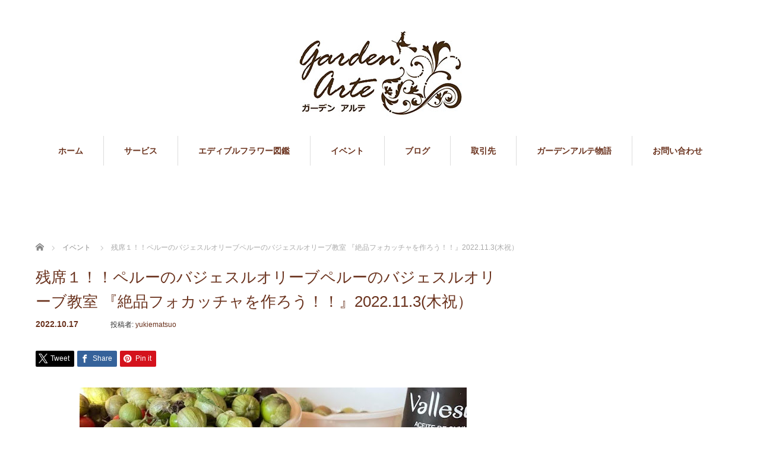

--- FILE ---
content_type: text/html; charset=UTF-8
request_url: https://arte-flower.com/event/%E6%AE%8B%E5%B8%AD%EF%BC%91%EF%BC%81%EF%BC%81%E3%83%9A%E3%83%AB%E3%83%BC%E3%81%AE%E3%83%90%E3%82%B8%E3%82%A7%E3%82%B9%E3%83%AB%E3%82%AA%E3%83%AA%E3%83%BC%E3%83%96%E3%83%9A%E3%83%AB%E3%83%BC%E3%81%AE/
body_size: 45561
content:
<!DOCTYPE html>
<html lang="ja">
<head>
  <!-- Global site tag (gtag.js) - Google Analytics -->
  <script async src="https://www.googletagmanager.com/gtag/js?id=UA-141685098-1"></script>
  <script>
      window.dataLayer = window.dataLayer || [];
      function gtag(){dataLayer.push(arguments);}
      gtag('js', new Date());

      gtag('config', 'UA-141685098-1');
  </script>


<meta charset="UTF-8">
<meta name="viewport" content="width=1160">
<!--[if IE]><meta http-equiv="X-UA-Compatible" content="IE=edge,chrome=1"><![endif]-->
<title>残席１！！ペルーのバジェスルオリーブペルーのバジェスルオリーブ教室 『絶品フォカッチャを作ろう！！』2022.11.3(木祝） | ガーデンアルテのエディブルフラワー</title>
<meta name="description" content="ペルーのバジェスルオリーブ教室『絶品フォカッチャを作ろう！！』ペルーのバジェスルオリーブオイルと、そのオリーブの実の塩漬け（ボディーハ）をふんだんに使った絶品フォカッチャを作りまーす！！ペルーのバ...">
<link rel="pingback" href="https://arte-flower.com/app/wp/xmlrpc.php">
<meta name='robots' content='max-image-preview:large' />
	<style>img:is([sizes="auto" i], [sizes^="auto," i]) { contain-intrinsic-size: 3000px 1500px }</style>
	<link rel="alternate" type="application/rss+xml" title="ガーデンアルテのエディブルフラワー &raquo; フィード" href="https://arte-flower.com/feed/" />
<link rel="alternate" type="application/rss+xml" title="ガーデンアルテのエディブルフラワー &raquo; コメントフィード" href="https://arte-flower.com/comments/feed/" />
<script type="text/javascript">
/* <![CDATA[ */
window._wpemojiSettings = {"baseUrl":"https:\/\/s.w.org\/images\/core\/emoji\/15.0.3\/72x72\/","ext":".png","svgUrl":"https:\/\/s.w.org\/images\/core\/emoji\/15.0.3\/svg\/","svgExt":".svg","source":{"concatemoji":"https:\/\/arte-flower.com\/app\/wp\/wp-includes\/js\/wp-emoji-release.min.js?ver=6.7.4"}};
/*! This file is auto-generated */
!function(i,n){var o,s,e;function c(e){try{var t={supportTests:e,timestamp:(new Date).valueOf()};sessionStorage.setItem(o,JSON.stringify(t))}catch(e){}}function p(e,t,n){e.clearRect(0,0,e.canvas.width,e.canvas.height),e.fillText(t,0,0);var t=new Uint32Array(e.getImageData(0,0,e.canvas.width,e.canvas.height).data),r=(e.clearRect(0,0,e.canvas.width,e.canvas.height),e.fillText(n,0,0),new Uint32Array(e.getImageData(0,0,e.canvas.width,e.canvas.height).data));return t.every(function(e,t){return e===r[t]})}function u(e,t,n){switch(t){case"flag":return n(e,"\ud83c\udff3\ufe0f\u200d\u26a7\ufe0f","\ud83c\udff3\ufe0f\u200b\u26a7\ufe0f")?!1:!n(e,"\ud83c\uddfa\ud83c\uddf3","\ud83c\uddfa\u200b\ud83c\uddf3")&&!n(e,"\ud83c\udff4\udb40\udc67\udb40\udc62\udb40\udc65\udb40\udc6e\udb40\udc67\udb40\udc7f","\ud83c\udff4\u200b\udb40\udc67\u200b\udb40\udc62\u200b\udb40\udc65\u200b\udb40\udc6e\u200b\udb40\udc67\u200b\udb40\udc7f");case"emoji":return!n(e,"\ud83d\udc26\u200d\u2b1b","\ud83d\udc26\u200b\u2b1b")}return!1}function f(e,t,n){var r="undefined"!=typeof WorkerGlobalScope&&self instanceof WorkerGlobalScope?new OffscreenCanvas(300,150):i.createElement("canvas"),a=r.getContext("2d",{willReadFrequently:!0}),o=(a.textBaseline="top",a.font="600 32px Arial",{});return e.forEach(function(e){o[e]=t(a,e,n)}),o}function t(e){var t=i.createElement("script");t.src=e,t.defer=!0,i.head.appendChild(t)}"undefined"!=typeof Promise&&(o="wpEmojiSettingsSupports",s=["flag","emoji"],n.supports={everything:!0,everythingExceptFlag:!0},e=new Promise(function(e){i.addEventListener("DOMContentLoaded",e,{once:!0})}),new Promise(function(t){var n=function(){try{var e=JSON.parse(sessionStorage.getItem(o));if("object"==typeof e&&"number"==typeof e.timestamp&&(new Date).valueOf()<e.timestamp+604800&&"object"==typeof e.supportTests)return e.supportTests}catch(e){}return null}();if(!n){if("undefined"!=typeof Worker&&"undefined"!=typeof OffscreenCanvas&&"undefined"!=typeof URL&&URL.createObjectURL&&"undefined"!=typeof Blob)try{var e="postMessage("+f.toString()+"("+[JSON.stringify(s),u.toString(),p.toString()].join(",")+"));",r=new Blob([e],{type:"text/javascript"}),a=new Worker(URL.createObjectURL(r),{name:"wpTestEmojiSupports"});return void(a.onmessage=function(e){c(n=e.data),a.terminate(),t(n)})}catch(e){}c(n=f(s,u,p))}t(n)}).then(function(e){for(var t in e)n.supports[t]=e[t],n.supports.everything=n.supports.everything&&n.supports[t],"flag"!==t&&(n.supports.everythingExceptFlag=n.supports.everythingExceptFlag&&n.supports[t]);n.supports.everythingExceptFlag=n.supports.everythingExceptFlag&&!n.supports.flag,n.DOMReady=!1,n.readyCallback=function(){n.DOMReady=!0}}).then(function(){return e}).then(function(){var e;n.supports.everything||(n.readyCallback(),(e=n.source||{}).concatemoji?t(e.concatemoji):e.wpemoji&&e.twemoji&&(t(e.twemoji),t(e.wpemoji)))}))}((window,document),window._wpemojiSettings);
/* ]]> */
</script>
<link rel='stylesheet' id='style-css' href='https://arte-flower.com/app/wp/wp-content/themes/sweety_tcd029_child/style.css?ver=4.1.3' type='text/css' media='all' />
<style id='wp-emoji-styles-inline-css' type='text/css'>

	img.wp-smiley, img.emoji {
		display: inline !important;
		border: none !important;
		box-shadow: none !important;
		height: 1em !important;
		width: 1em !important;
		margin: 0 0.07em !important;
		vertical-align: -0.1em !important;
		background: none !important;
		padding: 0 !important;
	}
</style>
<link rel='stylesheet' id='wp-block-library-css' href='https://arte-flower.com/app/wp/wp-includes/css/dist/block-library/style.min.css?ver=6.7.4' type='text/css' media='all' />
<style id='classic-theme-styles-inline-css' type='text/css'>
/*! This file is auto-generated */
.wp-block-button__link{color:#fff;background-color:#32373c;border-radius:9999px;box-shadow:none;text-decoration:none;padding:calc(.667em + 2px) calc(1.333em + 2px);font-size:1.125em}.wp-block-file__button{background:#32373c;color:#fff;text-decoration:none}
</style>
<style id='global-styles-inline-css' type='text/css'>
:root{--wp--preset--aspect-ratio--square: 1;--wp--preset--aspect-ratio--4-3: 4/3;--wp--preset--aspect-ratio--3-4: 3/4;--wp--preset--aspect-ratio--3-2: 3/2;--wp--preset--aspect-ratio--2-3: 2/3;--wp--preset--aspect-ratio--16-9: 16/9;--wp--preset--aspect-ratio--9-16: 9/16;--wp--preset--color--black: #000000;--wp--preset--color--cyan-bluish-gray: #abb8c3;--wp--preset--color--white: #ffffff;--wp--preset--color--pale-pink: #f78da7;--wp--preset--color--vivid-red: #cf2e2e;--wp--preset--color--luminous-vivid-orange: #ff6900;--wp--preset--color--luminous-vivid-amber: #fcb900;--wp--preset--color--light-green-cyan: #7bdcb5;--wp--preset--color--vivid-green-cyan: #00d084;--wp--preset--color--pale-cyan-blue: #8ed1fc;--wp--preset--color--vivid-cyan-blue: #0693e3;--wp--preset--color--vivid-purple: #9b51e0;--wp--preset--gradient--vivid-cyan-blue-to-vivid-purple: linear-gradient(135deg,rgba(6,147,227,1) 0%,rgb(155,81,224) 100%);--wp--preset--gradient--light-green-cyan-to-vivid-green-cyan: linear-gradient(135deg,rgb(122,220,180) 0%,rgb(0,208,130) 100%);--wp--preset--gradient--luminous-vivid-amber-to-luminous-vivid-orange: linear-gradient(135deg,rgba(252,185,0,1) 0%,rgba(255,105,0,1) 100%);--wp--preset--gradient--luminous-vivid-orange-to-vivid-red: linear-gradient(135deg,rgba(255,105,0,1) 0%,rgb(207,46,46) 100%);--wp--preset--gradient--very-light-gray-to-cyan-bluish-gray: linear-gradient(135deg,rgb(238,238,238) 0%,rgb(169,184,195) 100%);--wp--preset--gradient--cool-to-warm-spectrum: linear-gradient(135deg,rgb(74,234,220) 0%,rgb(151,120,209) 20%,rgb(207,42,186) 40%,rgb(238,44,130) 60%,rgb(251,105,98) 80%,rgb(254,248,76) 100%);--wp--preset--gradient--blush-light-purple: linear-gradient(135deg,rgb(255,206,236) 0%,rgb(152,150,240) 100%);--wp--preset--gradient--blush-bordeaux: linear-gradient(135deg,rgb(254,205,165) 0%,rgb(254,45,45) 50%,rgb(107,0,62) 100%);--wp--preset--gradient--luminous-dusk: linear-gradient(135deg,rgb(255,203,112) 0%,rgb(199,81,192) 50%,rgb(65,88,208) 100%);--wp--preset--gradient--pale-ocean: linear-gradient(135deg,rgb(255,245,203) 0%,rgb(182,227,212) 50%,rgb(51,167,181) 100%);--wp--preset--gradient--electric-grass: linear-gradient(135deg,rgb(202,248,128) 0%,rgb(113,206,126) 100%);--wp--preset--gradient--midnight: linear-gradient(135deg,rgb(2,3,129) 0%,rgb(40,116,252) 100%);--wp--preset--font-size--small: 13px;--wp--preset--font-size--medium: 20px;--wp--preset--font-size--large: 36px;--wp--preset--font-size--x-large: 42px;--wp--preset--spacing--20: 0.44rem;--wp--preset--spacing--30: 0.67rem;--wp--preset--spacing--40: 1rem;--wp--preset--spacing--50: 1.5rem;--wp--preset--spacing--60: 2.25rem;--wp--preset--spacing--70: 3.38rem;--wp--preset--spacing--80: 5.06rem;--wp--preset--shadow--natural: 6px 6px 9px rgba(0, 0, 0, 0.2);--wp--preset--shadow--deep: 12px 12px 50px rgba(0, 0, 0, 0.4);--wp--preset--shadow--sharp: 6px 6px 0px rgba(0, 0, 0, 0.2);--wp--preset--shadow--outlined: 6px 6px 0px -3px rgba(255, 255, 255, 1), 6px 6px rgba(0, 0, 0, 1);--wp--preset--shadow--crisp: 6px 6px 0px rgba(0, 0, 0, 1);}:where(.is-layout-flex){gap: 0.5em;}:where(.is-layout-grid){gap: 0.5em;}body .is-layout-flex{display: flex;}.is-layout-flex{flex-wrap: wrap;align-items: center;}.is-layout-flex > :is(*, div){margin: 0;}body .is-layout-grid{display: grid;}.is-layout-grid > :is(*, div){margin: 0;}:where(.wp-block-columns.is-layout-flex){gap: 2em;}:where(.wp-block-columns.is-layout-grid){gap: 2em;}:where(.wp-block-post-template.is-layout-flex){gap: 1.25em;}:where(.wp-block-post-template.is-layout-grid){gap: 1.25em;}.has-black-color{color: var(--wp--preset--color--black) !important;}.has-cyan-bluish-gray-color{color: var(--wp--preset--color--cyan-bluish-gray) !important;}.has-white-color{color: var(--wp--preset--color--white) !important;}.has-pale-pink-color{color: var(--wp--preset--color--pale-pink) !important;}.has-vivid-red-color{color: var(--wp--preset--color--vivid-red) !important;}.has-luminous-vivid-orange-color{color: var(--wp--preset--color--luminous-vivid-orange) !important;}.has-luminous-vivid-amber-color{color: var(--wp--preset--color--luminous-vivid-amber) !important;}.has-light-green-cyan-color{color: var(--wp--preset--color--light-green-cyan) !important;}.has-vivid-green-cyan-color{color: var(--wp--preset--color--vivid-green-cyan) !important;}.has-pale-cyan-blue-color{color: var(--wp--preset--color--pale-cyan-blue) !important;}.has-vivid-cyan-blue-color{color: var(--wp--preset--color--vivid-cyan-blue) !important;}.has-vivid-purple-color{color: var(--wp--preset--color--vivid-purple) !important;}.has-black-background-color{background-color: var(--wp--preset--color--black) !important;}.has-cyan-bluish-gray-background-color{background-color: var(--wp--preset--color--cyan-bluish-gray) !important;}.has-white-background-color{background-color: var(--wp--preset--color--white) !important;}.has-pale-pink-background-color{background-color: var(--wp--preset--color--pale-pink) !important;}.has-vivid-red-background-color{background-color: var(--wp--preset--color--vivid-red) !important;}.has-luminous-vivid-orange-background-color{background-color: var(--wp--preset--color--luminous-vivid-orange) !important;}.has-luminous-vivid-amber-background-color{background-color: var(--wp--preset--color--luminous-vivid-amber) !important;}.has-light-green-cyan-background-color{background-color: var(--wp--preset--color--light-green-cyan) !important;}.has-vivid-green-cyan-background-color{background-color: var(--wp--preset--color--vivid-green-cyan) !important;}.has-pale-cyan-blue-background-color{background-color: var(--wp--preset--color--pale-cyan-blue) !important;}.has-vivid-cyan-blue-background-color{background-color: var(--wp--preset--color--vivid-cyan-blue) !important;}.has-vivid-purple-background-color{background-color: var(--wp--preset--color--vivid-purple) !important;}.has-black-border-color{border-color: var(--wp--preset--color--black) !important;}.has-cyan-bluish-gray-border-color{border-color: var(--wp--preset--color--cyan-bluish-gray) !important;}.has-white-border-color{border-color: var(--wp--preset--color--white) !important;}.has-pale-pink-border-color{border-color: var(--wp--preset--color--pale-pink) !important;}.has-vivid-red-border-color{border-color: var(--wp--preset--color--vivid-red) !important;}.has-luminous-vivid-orange-border-color{border-color: var(--wp--preset--color--luminous-vivid-orange) !important;}.has-luminous-vivid-amber-border-color{border-color: var(--wp--preset--color--luminous-vivid-amber) !important;}.has-light-green-cyan-border-color{border-color: var(--wp--preset--color--light-green-cyan) !important;}.has-vivid-green-cyan-border-color{border-color: var(--wp--preset--color--vivid-green-cyan) !important;}.has-pale-cyan-blue-border-color{border-color: var(--wp--preset--color--pale-cyan-blue) !important;}.has-vivid-cyan-blue-border-color{border-color: var(--wp--preset--color--vivid-cyan-blue) !important;}.has-vivid-purple-border-color{border-color: var(--wp--preset--color--vivid-purple) !important;}.has-vivid-cyan-blue-to-vivid-purple-gradient-background{background: var(--wp--preset--gradient--vivid-cyan-blue-to-vivid-purple) !important;}.has-light-green-cyan-to-vivid-green-cyan-gradient-background{background: var(--wp--preset--gradient--light-green-cyan-to-vivid-green-cyan) !important;}.has-luminous-vivid-amber-to-luminous-vivid-orange-gradient-background{background: var(--wp--preset--gradient--luminous-vivid-amber-to-luminous-vivid-orange) !important;}.has-luminous-vivid-orange-to-vivid-red-gradient-background{background: var(--wp--preset--gradient--luminous-vivid-orange-to-vivid-red) !important;}.has-very-light-gray-to-cyan-bluish-gray-gradient-background{background: var(--wp--preset--gradient--very-light-gray-to-cyan-bluish-gray) !important;}.has-cool-to-warm-spectrum-gradient-background{background: var(--wp--preset--gradient--cool-to-warm-spectrum) !important;}.has-blush-light-purple-gradient-background{background: var(--wp--preset--gradient--blush-light-purple) !important;}.has-blush-bordeaux-gradient-background{background: var(--wp--preset--gradient--blush-bordeaux) !important;}.has-luminous-dusk-gradient-background{background: var(--wp--preset--gradient--luminous-dusk) !important;}.has-pale-ocean-gradient-background{background: var(--wp--preset--gradient--pale-ocean) !important;}.has-electric-grass-gradient-background{background: var(--wp--preset--gradient--electric-grass) !important;}.has-midnight-gradient-background{background: var(--wp--preset--gradient--midnight) !important;}.has-small-font-size{font-size: var(--wp--preset--font-size--small) !important;}.has-medium-font-size{font-size: var(--wp--preset--font-size--medium) !important;}.has-large-font-size{font-size: var(--wp--preset--font-size--large) !important;}.has-x-large-font-size{font-size: var(--wp--preset--font-size--x-large) !important;}
:where(.wp-block-post-template.is-layout-flex){gap: 1.25em;}:where(.wp-block-post-template.is-layout-grid){gap: 1.25em;}
:where(.wp-block-columns.is-layout-flex){gap: 2em;}:where(.wp-block-columns.is-layout-grid){gap: 2em;}
:root :where(.wp-block-pullquote){font-size: 1.5em;line-height: 1.6;}
</style>
<link rel='stylesheet' id='contact-form-7-css' href='https://arte-flower.com/app/wp/wp-content/plugins/contact-form-7/includes/css/styles.css?ver=6.0.5' type='text/css' media='all' />
<link rel='stylesheet' id='parent-style-css' href='https://arte-flower.com/app/wp/wp-content/themes/sweety_tcd029_ver413/style.css?ver=6.7.4' type='text/css' media='all' />
<link rel='stylesheet' id='child-style-css' href='https://arte-flower.com/app/wp/wp-content/themes/sweety_tcd029_child/style.css?ver=6.7.4' type='text/css' media='all' />
<style id='akismet-widget-style-inline-css' type='text/css'>

			.a-stats {
				--akismet-color-mid-green: #357b49;
				--akismet-color-white: #fff;
				--akismet-color-light-grey: #f6f7f7;

				max-width: 350px;
				width: auto;
			}

			.a-stats * {
				all: unset;
				box-sizing: border-box;
			}

			.a-stats strong {
				font-weight: 600;
			}

			.a-stats a.a-stats__link,
			.a-stats a.a-stats__link:visited,
			.a-stats a.a-stats__link:active {
				background: var(--akismet-color-mid-green);
				border: none;
				box-shadow: none;
				border-radius: 8px;
				color: var(--akismet-color-white);
				cursor: pointer;
				display: block;
				font-family: -apple-system, BlinkMacSystemFont, 'Segoe UI', 'Roboto', 'Oxygen-Sans', 'Ubuntu', 'Cantarell', 'Helvetica Neue', sans-serif;
				font-weight: 500;
				padding: 12px;
				text-align: center;
				text-decoration: none;
				transition: all 0.2s ease;
			}

			/* Extra specificity to deal with TwentyTwentyOne focus style */
			.widget .a-stats a.a-stats__link:focus {
				background: var(--akismet-color-mid-green);
				color: var(--akismet-color-white);
				text-decoration: none;
			}

			.a-stats a.a-stats__link:hover {
				filter: brightness(110%);
				box-shadow: 0 4px 12px rgba(0, 0, 0, 0.06), 0 0 2px rgba(0, 0, 0, 0.16);
			}

			.a-stats .count {
				color: var(--akismet-color-white);
				display: block;
				font-size: 1.5em;
				line-height: 1.4;
				padding: 0 13px;
				white-space: nowrap;
			}
		
</style>
<script type="text/javascript" src="https://arte-flower.com/app/wp/wp-includes/js/jquery/jquery.min.js?ver=3.7.1" id="jquery-core-js"></script>
<script type="text/javascript" src="https://arte-flower.com/app/wp/wp-includes/js/jquery/jquery-migrate.min.js?ver=3.4.1" id="jquery-migrate-js"></script>
<link rel="https://api.w.org/" href="https://arte-flower.com/wp-json/" /><link rel="canonical" href="https://arte-flower.com/event/%e6%ae%8b%e5%b8%ad%ef%bc%91%ef%bc%81%ef%bc%81%e3%83%9a%e3%83%ab%e3%83%bc%e3%81%ae%e3%83%90%e3%82%b8%e3%82%a7%e3%82%b9%e3%83%ab%e3%82%aa%e3%83%aa%e3%83%bc%e3%83%96%e3%83%9a%e3%83%ab%e3%83%bc%e3%81%ae/" />
<link rel='shortlink' href='https://arte-flower.com/?p=2239' />
<link rel="alternate" title="oEmbed (JSON)" type="application/json+oembed" href="https://arte-flower.com/wp-json/oembed/1.0/embed?url=https%3A%2F%2Farte-flower.com%2Fevent%2F%25e6%25ae%258b%25e5%25b8%25ad%25ef%25bc%2591%25ef%25bc%2581%25ef%25bc%2581%25e3%2583%259a%25e3%2583%25ab%25e3%2583%25bc%25e3%2581%25ae%25e3%2583%2590%25e3%2582%25b8%25e3%2582%25a7%25e3%2582%25b9%25e3%2583%25ab%25e3%2582%25aa%25e3%2583%25aa%25e3%2583%25bc%25e3%2583%2596%25e3%2583%259a%25e3%2583%25ab%25e3%2583%25bc%25e3%2581%25ae%2F" />
<link rel="alternate" title="oEmbed (XML)" type="text/xml+oembed" href="https://arte-flower.com/wp-json/oembed/1.0/embed?url=https%3A%2F%2Farte-flower.com%2Fevent%2F%25e6%25ae%258b%25e5%25b8%25ad%25ef%25bc%2591%25ef%25bc%2581%25ef%25bc%2581%25e3%2583%259a%25e3%2583%25ab%25e3%2583%25bc%25e3%2581%25ae%25e3%2583%2590%25e3%2582%25b8%25e3%2582%25a7%25e3%2582%25b9%25e3%2583%25ab%25e3%2582%25aa%25e3%2583%25aa%25e3%2583%25bc%25e3%2583%2596%25e3%2583%259a%25e3%2583%25ab%25e3%2583%25bc%25e3%2581%25ae%2F&#038;format=xml" />
<style type="text/css"></style><script src="https://maps.googleapis.com/maps/api/js"></script>
<script src="https://arte-flower.com/app/wp/wp-content/themes/sweety_tcd029_ver413/js/jquery.easing.1.3.js?ver=4.1.3"></script>
<script src="https://arte-flower.com/app/wp/wp-content/themes/sweety_tcd029_ver413/js/jscript.js?ver=4.1.3"></script>

<link rel="stylesheet" href="https://arte-flower.com/app/wp/wp-content/themes/sweety_tcd029_ver413/style-pc.css?ver=4.1.3">
<link rel="stylesheet" href="https://arte-flower.com/app/wp/wp-content/themes/sweety_tcd029_ver413/japanese.css?ver=4.1.3">

<!--[if lt IE 9]>
<script src="https://arte-flower.com/app/wp/wp-content/themes/sweety_tcd029_ver413/js/html5.js?ver=4.1.3"></script>
<![endif]-->

<style type="text/css">

body { font-size:14px; }

a, #menu_archive .headline2, #menu_archive li a.title, #menu_bottom_area h2, #menu_bottom_area h3, .post_date, .archive_headline, .post_title
  { color:#6A321D; }

a:hover
  { color:#432114; }

a.link_button, .link_button a, .page_navi span.current, .widget_search #search-btn input, .widget_search #searchsubmit, .google_search #search_button, .global_menu ul ul a, .tcdw_category_list_widget li.list_title, .tcdw_menu_category_list_widget li.list_title
  { background-color:#6A321D; }

a.link_button:hover, .link_button a:hover, #return_top a:hover, .global_menu ul ul a:hover, #wp-calendar td a:hover, #wp-calendar #prev a:hover, #wp-calendar #next a:hover, .widget_search #search-btn input:hover, .google_search #search_button:hover, .widget_search #searchsubmit:hover, .page_navi a:hover, #previous_next_post a:hover,
 #submit_comment:hover, #post_pagination a:hover, .tcdw_menu_category_list_widget a:hover, .tcdw_category_list_widget a:hover
  { background-color:#432114; }

#comment_textarea textarea:focus, #guest_info input:focus
  { border-color:#432114; }

.post_content a, .custom-html-widget a { color:#6A321D; }
.post_content a:hover, .custom-html-widget a:hover { color:#432114; }


</style>





</head>
<body id="body" class="event-template-default single single-event postid-2239">

 <div id="header">
  <div id="header_inner">

  <!-- logo -->
  <div id='logo_image'>
<h1 id="logo"><a href=" https://arte-flower.com/" title="ガーデンアルテのエディブルフラワー" data-label="ガーデンアルテのエディブルフラワー"><img src="https://arte-flower.com/app/wp/wp-content/uploads/tcd-w/logo.jpg?1769105641" alt="ガーデンアルテのエディブルフラワー" title="ガーデンアルテのエディブルフラワー" /></a></h1>
</div>

  <!-- global menu -->
    <div class="global_menu clearfix">
   <ul id="menu-global" class="menu"><li id="menu-item-12" class="menu-item menu-item-type-custom menu-item-object-custom menu-item-12"><a href="/">ホーム</a></li>
<li id="menu-item-13" class="menu-item menu-item-type-post_type menu-item-object-page menu-item-13"><a href="https://arte-flower.com/service/">サービス</a></li>
<li id="menu-item-288" class="menu-item menu-item-type-custom menu-item-object-custom menu-item-288"><a href="/gallery/">エディブルフラワー図鑑</a></li>
<li id="menu-item-456" class="menu-item menu-item-type-custom menu-item-object-custom menu-item-456"><a href="/event/">イベント</a></li>
<li id="menu-item-286" class="menu-item menu-item-type-custom menu-item-object-custom menu-item-286"><a href="/blog/">ブログ</a></li>
<li id="menu-item-487" class="menu-item menu-item-type-custom menu-item-object-custom menu-item-487"><a href="/customer">取引先</a></li>
<li id="menu-item-511" class="menu-item menu-item-type-post_type menu-item-object-page menu-item-511"><a href="https://arte-flower.com/about/">ガーデンアルテ物語</a></li>
<li id="menu-item-287" class="menu-item menu-item-type-custom menu-item-object-custom menu-item-287"><a href="/contact/">お問い合わせ</a></li>
</ul>  </div>
  
  </div><!-- END #header_inner -->
 </div><!-- END #header -->

 

<div id="main_cotents" class="clearfix">
 
<ul id="bread_crumb" class="clearfix" itemscope itemtype="http://schema.org/BreadcrumbList">
 <li itemprop="itemListElement" itemscope itemtype="http://schema.org/ListItem" class="home"><a itemprop="item" href="https://arte-flower.com/"><span itemprop="name">ホーム</span></a><meta itemprop="position" content="1" /></li>

 <li itemprop="itemListElement" itemscope itemtype="http://schema.org/ListItem"><a itemprop="item" href="https://arte-flower.com/event/"><span itemprop="name">イベント</span></a><meta itemprop="position" content="2" /></li>
 <li itemprop="itemListElement" itemscope itemtype="http://schema.org/ListItem" class="last"><span itemprop="name">残席１！！ペルーのバジェスルオリーブペルーのバジェスルオリーブ教室 『絶品フォカッチャを作ろう！！』2022.11.3(木祝）</span><meta itemprop="position" content="3" /></li>

</ul>
 <div id="main_col">

 
 <div id="single_post">

  <h2 class="post_title">残席１！！ペルーのバジェスルオリーブペルーのバジェスルオリーブ教室 『絶品フォカッチャを作ろう！！』2022.11.3(木祝）</h2>

  <ul class="post_meta clearfix">
   <li class="post_date"><time class="entry-date updated" datetime="2022-10-17T01:53:55+09:00">2022.10.17</time></li>   <li class="post_category"></li>         <li class="post_author">投稿者: <a href="https://arte-flower.com/author/yukiematsuo/" title="yukiematsuo の投稿" rel="author">yukiematsuo</a></li>  </ul>

  <div class="post_content clearfix">

  <!-- sns button top -->
      <div class="mb30">
<!--Type1-->

<div id="share_top1">

 

<div class="sns">
<ul class="type1 clearfix">
<!--Twitterボタン-->
<li class="twitter">
<a href="http://twitter.com/share?text=%E6%AE%8B%E5%B8%AD%EF%BC%91%EF%BC%81%EF%BC%81%E3%83%9A%E3%83%AB%E3%83%BC%E3%81%AE%E3%83%90%E3%82%B8%E3%82%A7%E3%82%B9%E3%83%AB%E3%82%AA%E3%83%AA%E3%83%BC%E3%83%96%E3%83%9A%E3%83%AB%E3%83%BC%E3%81%AE%E3%83%90%E3%82%B8%E3%82%A7%E3%82%B9%E3%83%AB%E3%82%AA%E3%83%AA%E3%83%BC%E3%83%96%E6%95%99%E5%AE%A4+%E3%80%8E%E7%B5%B6%E5%93%81%E3%83%95%E3%82%A9%E3%82%AB%E3%83%83%E3%83%81%E3%83%A3%E3%82%92%E4%BD%9C%E3%82%8D%E3%81%86%EF%BC%81%EF%BC%81%E3%80%8F2022.11.3%28%E6%9C%A8%E7%A5%9D%EF%BC%89&url=https%3A%2F%2Farte-flower.com%2Fevent%2F%25e6%25ae%258b%25e5%25b8%25ad%25ef%25bc%2591%25ef%25bc%2581%25ef%25bc%2581%25e3%2583%259a%25e3%2583%25ab%25e3%2583%25bc%25e3%2581%25ae%25e3%2583%2590%25e3%2582%25b8%25e3%2582%25a7%25e3%2582%25b9%25e3%2583%25ab%25e3%2582%25aa%25e3%2583%25aa%25e3%2583%25bc%25e3%2583%2596%25e3%2583%259a%25e3%2583%25ab%25e3%2583%25bc%25e3%2581%25ae%2F&via=&tw_p=tweetbutton&related=" onclick="javascript:window.open(this.href, '', 'menubar=no,toolbar=no,resizable=yes,scrollbars=yes,height=400,width=600');return false;"><i class="icon-twitter"></i><span class="ttl">Tweet</span><span class="share-count"></span></a></li>

<!--Facebookボタン-->
<li class="facebook">
<a href="//www.facebook.com/sharer/sharer.php?u=https://arte-flower.com/event/%e6%ae%8b%e5%b8%ad%ef%bc%91%ef%bc%81%ef%bc%81%e3%83%9a%e3%83%ab%e3%83%bc%e3%81%ae%e3%83%90%e3%82%b8%e3%82%a7%e3%82%b9%e3%83%ab%e3%82%aa%e3%83%aa%e3%83%bc%e3%83%96%e3%83%9a%e3%83%ab%e3%83%bc%e3%81%ae/&amp;t=%E6%AE%8B%E5%B8%AD%EF%BC%91%EF%BC%81%EF%BC%81%E3%83%9A%E3%83%AB%E3%83%BC%E3%81%AE%E3%83%90%E3%82%B8%E3%82%A7%E3%82%B9%E3%83%AB%E3%82%AA%E3%83%AA%E3%83%BC%E3%83%96%E3%83%9A%E3%83%AB%E3%83%BC%E3%81%AE%E3%83%90%E3%82%B8%E3%82%A7%E3%82%B9%E3%83%AB%E3%82%AA%E3%83%AA%E3%83%BC%E3%83%96%E6%95%99%E5%AE%A4+%E3%80%8E%E7%B5%B6%E5%93%81%E3%83%95%E3%82%A9%E3%82%AB%E3%83%83%E3%83%81%E3%83%A3%E3%82%92%E4%BD%9C%E3%82%8D%E3%81%86%EF%BC%81%EF%BC%81%E3%80%8F2022.11.3%28%E6%9C%A8%E7%A5%9D%EF%BC%89" class="facebook-btn-icon-link" target="blank" rel="nofollow"><i class="icon-facebook"></i><span class="ttl">Share</span><span class="share-count"></span></a></li>





<!--Pinterestボタン-->
<li class="pinterest">
<a rel="nofollow" target="_blank" href="https://www.pinterest.com/pin/create/button/?url=https%3A%2F%2Farte-flower.com%2Fevent%2F%25e6%25ae%258b%25e5%25b8%25ad%25ef%25bc%2591%25ef%25bc%2581%25ef%25bc%2581%25e3%2583%259a%25e3%2583%25ab%25e3%2583%25bc%25e3%2581%25ae%25e3%2583%2590%25e3%2582%25b8%25e3%2582%25a7%25e3%2582%25b9%25e3%2583%25ab%25e3%2582%25aa%25e3%2583%25aa%25e3%2583%25bc%25e3%2583%2596%25e3%2583%259a%25e3%2583%25ab%25e3%2583%25bc%25e3%2581%25ae%2F&media=https://arte-flower.com/app/wp/wp-content/uploads/2022/10/IMG_6011.jpg&description=%E6%AE%8B%E5%B8%AD%EF%BC%91%EF%BC%81%EF%BC%81%E3%83%9A%E3%83%AB%E3%83%BC%E3%81%AE%E3%83%90%E3%82%B8%E3%82%A7%E3%82%B9%E3%83%AB%E3%82%AA%E3%83%AA%E3%83%BC%E3%83%96%E3%83%9A%E3%83%AB%E3%83%BC%E3%81%AE%E3%83%90%E3%82%B8%E3%82%A7%E3%82%B9%E3%83%AB%E3%82%AA%E3%83%AA%E3%83%BC%E3%83%96%E6%95%99%E5%AE%A4+%E3%80%8E%E7%B5%B6%E5%93%81%E3%83%95%E3%82%A9%E3%82%AB%E3%83%83%E3%83%81%E3%83%A3%E3%82%92%E4%BD%9C%E3%82%8D%E3%81%86%EF%BC%81%EF%BC%81%E3%80%8F2022.11.3%28%E6%9C%A8%E7%A5%9D%EF%BC%89"><i class="icon-pinterest"></i><span class="ttl">Pin&nbsp;it</span></a></li>

</ul>
</div>

</div>


<!--Type2-->

<!--Type3-->

<!--Type4-->

<!--Type5-->
</div>
     <!-- /sns button top -->

  <div class="post_image"><img width="652" height="625" src="https://arte-flower.com/app/wp/wp-content/uploads/2022/10/IMG_6011.jpg" class="attachment-large size-large wp-post-image" alt="" decoding="async" fetchpriority="high" srcset="https://arte-flower.com/app/wp/wp-content/uploads/2022/10/IMG_6011.jpg 652w, https://arte-flower.com/app/wp/wp-content/uploads/2022/10/IMG_6011-300x288.jpg 300w" sizes="(max-width: 652px) 100vw, 652px" /></div>
   <p>ペルーのバジェスルオリーブ教室<br />
『絶品フォカッチャを作ろう！！』</p>
<p><img decoding="async" class="alignnone size-medium wp-image-2249" src="https://arte-flower.com/app/wp/wp-content/uploads/2022/10/IMG_6011-300x288.jpg" alt="" width="300" height="288" srcset="https://arte-flower.com/app/wp/wp-content/uploads/2022/10/IMG_6011-300x288.jpg 300w, https://arte-flower.com/app/wp/wp-content/uploads/2022/10/IMG_6011.jpg 652w" sizes="(max-width: 300px) 100vw, 300px" /></p>
<p>ペルーのバジェスルオリーブオイルと、<br />
そのオリーブの実の塩漬け（ボディーハ）を<br />
ふんだんに使った絶品フォカッチャを作りまーす！！</p>
<p><img decoding="async" class="alignnone size-medium wp-image-2241" src="https://arte-flower.com/app/wp/wp-content/uploads/2022/10/IMG_8526-225x300.jpg" alt="" width="225" height="300" srcset="https://arte-flower.com/app/wp/wp-content/uploads/2022/10/IMG_8526-225x300.jpg 225w, https://arte-flower.com/app/wp/wp-content/uploads/2022/10/IMG_8526.jpg 469w" sizes="(max-width: 225px) 100vw, 225px" /></p>
<p>ペルーのバジェスルオリーブは<br />
イリスジャパンさんが日本で唯一<br />
輸入販売しているオリーブオイルで、<br />
一度口にすると忘れられないその味と香りは、<br />
日本中のフレンチやイタリアンのシェフを<br />
トリコにしつつあります。<br />
<img loading="lazy" decoding="async" class="alignnone size-medium wp-image-2251" src="https://arte-flower.com/app/wp/wp-content/uploads/2022/10/IMG_5533-300x300.jpg" alt="" width="300" height="300" srcset="https://arte-flower.com/app/wp/wp-content/uploads/2022/10/IMG_5533-300x300.jpg 300w, https://arte-flower.com/app/wp/wp-content/uploads/2022/10/IMG_5533-150x150.jpg 150w, https://arte-flower.com/app/wp/wp-content/uploads/2022/10/IMG_5533-240x240.jpg 240w, https://arte-flower.com/app/wp/wp-content/uploads/2022/10/IMG_5533-120x120.jpg 120w, https://arte-flower.com/app/wp/wp-content/uploads/2022/10/IMG_5533.jpg 625w" sizes="auto, (max-width: 300px) 100vw, 300px" /></p>
<p>バジェスルオリーブオイルはもちろん、<br />
その実で作った塩漬け（ボディーハ）は<br />
大粒の赤紫色でとってもジューシー！！</p>
<p>ガーデンアルテでは以前から<br />
魔女のハーブ教室で使わせていただいており、<br />
その味と香りの魅力にハマる生徒さん続出！！<br />
<img loading="lazy" decoding="async" class="alignnone size-medium wp-image-2252" src="https://arte-flower.com/app/wp/wp-content/uploads/2022/10/IMG_2847-300x300.jpg" alt="" width="300" height="300" srcset="https://arte-flower.com/app/wp/wp-content/uploads/2022/10/IMG_2847-300x300.jpg 300w, https://arte-flower.com/app/wp/wp-content/uploads/2022/10/IMG_2847-150x150.jpg 150w, https://arte-flower.com/app/wp/wp-content/uploads/2022/10/IMG_2847-240x240.jpg 240w, https://arte-flower.com/app/wp/wp-content/uploads/2022/10/IMG_2847-120x120.jpg 120w, https://arte-flower.com/app/wp/wp-content/uploads/2022/10/IMG_2847.jpg 625w" sizes="auto, (max-width: 300px) 100vw, 300px" /></p>
<p>今回はイリスジャパン代表のMakiko Williamsさん（日本人）<br />
も来ていただき、<br />
バジェスルオリーブオイルの魅力について<br />
語っていただきながら、<br />
絶品フォカッチャを作っていきまーす！！<br />
<img loading="lazy" decoding="async" class="alignnone size-full wp-image-2243" src="https://arte-flower.com/app/wp/wp-content/uploads/2022/10/IMG_8528.jpg" alt="" width="173" height="231" /></p>
<p><img loading="lazy" decoding="async" class="alignnone size-medium wp-image-2245" src="https://arte-flower.com/app/wp/wp-content/uploads/2022/10/IMG_8532-225x300.jpg" alt="" width="225" height="300" srcset="https://arte-flower.com/app/wp/wp-content/uploads/2022/10/IMG_8532-225x300.jpg 225w, https://arte-flower.com/app/wp/wp-content/uploads/2022/10/IMG_8532.jpg 469w" sizes="auto, (max-width: 225px) 100vw, 225px" /><br />
<img loading="lazy" decoding="async" class="alignnone size-medium wp-image-2247" src="https://arte-flower.com/app/wp/wp-content/uploads/2022/10/IMG_8539-225x300.jpg" alt="" width="225" height="300" srcset="https://arte-flower.com/app/wp/wp-content/uploads/2022/10/IMG_8539-225x300.jpg 225w, https://arte-flower.com/app/wp/wp-content/uploads/2022/10/IMG_8539.jpg 469w" sizes="auto, (max-width: 225px) 100vw, 225px" /></p>
<p>＜当日の流れ＞<br />
●フォカッチャ作り<br />
●魔女スープ作り<br />
●フォカッチャランチ会<br />
●ティータイム</p>
<p>＜お土産＞<br />
バジェスルオリーブオイル小瓶<br />
オリーブの実（ボディーハ）小分け</p>
<p>※ご参加希望の方はコメントかメッセージにて<br />
ご参加の旨をご連絡くださいませ！！<br />
無言の参加ポチだけでは参加になりません。</p>
<p>＊＊＊＊＊＊＊＊＊＊＊＊＊＊＊＊＊</p>
<p>日時：２０２２年１１月３日（木祝）<br />
１０：００～１５：００（多少延びるかもしれません）<br />
場所：ガーデンアルテ<br />
住所：福岡県福津市（参加者の方に事前にメッセージします）<br />
料金：４５００円　受講料込：材料費込、<br />
持物：手拭きタオル・筆記用具・エプロン<br />
定員：１０名<br />
申し込み締め切り日:１１月１日<br />
ガーデンアルテ携帯番号：09053855006</p>
<p>＊＊＊＊＊＊＊＊＊＊＊＊＊＊＊＊＊<br />
※要予約<br />
※ご参加の方はInstagramのDMか<br />
Facebookページのメッセンジャーからご連絡くださいませ。<br />
※事前に予約が必要です。</p>
<p><span style="font-size: 14px;">締め切り近くなりますと、<br />
</span><span style="font-size: 14px;">すでに埋まっている場合もありますので、<br />
</span>事前にお問い合わせいただけると助かります。<br />
締め切り前に定員に達した場合は締め切らせていただきます。<br />
※駐車場完備（駐車場所は事前にご案内いたします）<br />
＜キャンセルポリシー＞<br />
３日前３０％、２日前５０％、<br />
前日当日キャンセルの場合は料金の１００％全額を承ります。<br />
よろしくお願いいたします。<br />
&lt;m(__)m&gt;</p>
<p>※当講座は女性限定の講座になります。</p>
     <!-- sns button bottom -->
      <div class="mb40">
<!--Type1-->

<div id="share_top1">

 

<div class="sns">
<ul class="type1 clearfix">
<!--Twitterボタン-->
<li class="twitter">
<a href="http://twitter.com/share?text=%E6%AE%8B%E5%B8%AD%EF%BC%91%EF%BC%81%EF%BC%81%E3%83%9A%E3%83%AB%E3%83%BC%E3%81%AE%E3%83%90%E3%82%B8%E3%82%A7%E3%82%B9%E3%83%AB%E3%82%AA%E3%83%AA%E3%83%BC%E3%83%96%E3%83%9A%E3%83%AB%E3%83%BC%E3%81%AE%E3%83%90%E3%82%B8%E3%82%A7%E3%82%B9%E3%83%AB%E3%82%AA%E3%83%AA%E3%83%BC%E3%83%96%E6%95%99%E5%AE%A4+%E3%80%8E%E7%B5%B6%E5%93%81%E3%83%95%E3%82%A9%E3%82%AB%E3%83%83%E3%83%81%E3%83%A3%E3%82%92%E4%BD%9C%E3%82%8D%E3%81%86%EF%BC%81%EF%BC%81%E3%80%8F2022.11.3%28%E6%9C%A8%E7%A5%9D%EF%BC%89&url=https%3A%2F%2Farte-flower.com%2Fevent%2F%25e6%25ae%258b%25e5%25b8%25ad%25ef%25bc%2591%25ef%25bc%2581%25ef%25bc%2581%25e3%2583%259a%25e3%2583%25ab%25e3%2583%25bc%25e3%2581%25ae%25e3%2583%2590%25e3%2582%25b8%25e3%2582%25a7%25e3%2582%25b9%25e3%2583%25ab%25e3%2582%25aa%25e3%2583%25aa%25e3%2583%25bc%25e3%2583%2596%25e3%2583%259a%25e3%2583%25ab%25e3%2583%25bc%25e3%2581%25ae%2F&via=&tw_p=tweetbutton&related=" onclick="javascript:window.open(this.href, '', 'menubar=no,toolbar=no,resizable=yes,scrollbars=yes,height=400,width=600');return false;"><i class="icon-twitter"></i><span class="ttl">Tweet</span><span class="share-count"></span></a></li>

<!--Facebookボタン-->
<li class="facebook">
<a href="//www.facebook.com/sharer/sharer.php?u=https://arte-flower.com/event/%e6%ae%8b%e5%b8%ad%ef%bc%91%ef%bc%81%ef%bc%81%e3%83%9a%e3%83%ab%e3%83%bc%e3%81%ae%e3%83%90%e3%82%b8%e3%82%a7%e3%82%b9%e3%83%ab%e3%82%aa%e3%83%aa%e3%83%bc%e3%83%96%e3%83%9a%e3%83%ab%e3%83%bc%e3%81%ae/&amp;t=%E6%AE%8B%E5%B8%AD%EF%BC%91%EF%BC%81%EF%BC%81%E3%83%9A%E3%83%AB%E3%83%BC%E3%81%AE%E3%83%90%E3%82%B8%E3%82%A7%E3%82%B9%E3%83%AB%E3%82%AA%E3%83%AA%E3%83%BC%E3%83%96%E3%83%9A%E3%83%AB%E3%83%BC%E3%81%AE%E3%83%90%E3%82%B8%E3%82%A7%E3%82%B9%E3%83%AB%E3%82%AA%E3%83%AA%E3%83%BC%E3%83%96%E6%95%99%E5%AE%A4+%E3%80%8E%E7%B5%B6%E5%93%81%E3%83%95%E3%82%A9%E3%82%AB%E3%83%83%E3%83%81%E3%83%A3%E3%82%92%E4%BD%9C%E3%82%8D%E3%81%86%EF%BC%81%EF%BC%81%E3%80%8F2022.11.3%28%E6%9C%A8%E7%A5%9D%EF%BC%89" class="facebook-btn-icon-link" target="blank" rel="nofollow"><i class="icon-facebook"></i><span class="ttl">Share</span><span class="share-count"></span></a></li>





<!--Pinterestボタン-->
<li class="pinterest">
<a rel="nofollow" target="_blank" href="https://www.pinterest.com/pin/create/button/?url=https%3A%2F%2Farte-flower.com%2Fevent%2F%25e6%25ae%258b%25e5%25b8%25ad%25ef%25bc%2591%25ef%25bc%2581%25ef%25bc%2581%25e3%2583%259a%25e3%2583%25ab%25e3%2583%25bc%25e3%2581%25ae%25e3%2583%2590%25e3%2582%25b8%25e3%2582%25a7%25e3%2582%25b9%25e3%2583%25ab%25e3%2582%25aa%25e3%2583%25aa%25e3%2583%25bc%25e3%2583%2596%25e3%2583%259a%25e3%2583%25ab%25e3%2583%25bc%25e3%2581%25ae%2F&media=https://arte-flower.com/app/wp/wp-content/uploads/2022/10/IMG_6011.jpg&description=%E6%AE%8B%E5%B8%AD%EF%BC%91%EF%BC%81%EF%BC%81%E3%83%9A%E3%83%AB%E3%83%BC%E3%81%AE%E3%83%90%E3%82%B8%E3%82%A7%E3%82%B9%E3%83%AB%E3%82%AA%E3%83%AA%E3%83%BC%E3%83%96%E3%83%9A%E3%83%AB%E3%83%BC%E3%81%AE%E3%83%90%E3%82%B8%E3%82%A7%E3%82%B9%E3%83%AB%E3%82%AA%E3%83%AA%E3%83%BC%E3%83%96%E6%95%99%E5%AE%A4+%E3%80%8E%E7%B5%B6%E5%93%81%E3%83%95%E3%82%A9%E3%82%AB%E3%83%83%E3%83%81%E3%83%A3%E3%82%92%E4%BD%9C%E3%82%8D%E3%81%86%EF%BC%81%EF%BC%81%E3%80%8F2022.11.3%28%E6%9C%A8%E7%A5%9D%EF%BC%89"><i class="icon-pinterest"></i><span class="ttl">Pin&nbsp;it</span></a></li>

</ul>
</div>

</div>


<!--Type2-->

<!--Type3-->

<!--Type4-->

<!--Type5-->
</div>
     <!-- /sns button bottom -->
  </div>
 </div><!-- END #single_post -->


  <div id="previous_next_post" class="clearfix">
  <p id="previous_post"></p>
  <p id="next_post"></p>
 </div>
 
 
 
  <div id="recommended_post">
  <h3 class="headline">おすすめ記事</h3>
  <ol class="clearfix">
      <li class="clearfix">
    <a class="image" href="https://arte-flower.com/%e8%b5%a4%e3%81%84%e8%96%94%e8%96%87%e3%82%bd%e3%83%bc%e3%82%b9%e3%81%ae%e4%bc%9d%e8%aa%ac/"><img width="240" height="240" src="https://arte-flower.com/app/wp/wp-content/uploads/2022/05/IMG_3546-240x240.jpg" class="attachment-size1 size-size1 wp-post-image" alt="" decoding="async" loading="lazy" srcset="https://arte-flower.com/app/wp/wp-content/uploads/2022/05/IMG_3546-240x240.jpg 240w, https://arte-flower.com/app/wp/wp-content/uploads/2022/05/IMG_3546-150x150.jpg 150w, https://arte-flower.com/app/wp/wp-content/uploads/2022/05/IMG_3546-300x300.jpg 300w, https://arte-flower.com/app/wp/wp-content/uploads/2022/05/IMG_3546-120x120.jpg 120w, https://arte-flower.com/app/wp/wp-content/uploads/2022/05/IMG_3546.jpg 616w" sizes="auto, (max-width: 240px) 100vw, 240px" /></a>
    <p class="post_date"><time class="entry-date updated" datetime="2022-05-27T00:07:13+09:00">2022.5.27</time></p>    <a class="title" href="https://arte-flower.com/%e8%b5%a4%e3%81%84%e8%96%94%e8%96%87%e3%82%bd%e3%83%bc%e3%82%b9%e3%81%ae%e4%bc%9d%e8%aa%ac/">赤い薔薇ソースの伝説</a>
   </li>
     </ol>
 </div>
  
  
 




  <div id="comments">

 


 
 </div><!-- #comment end -->
 </div><!-- END #main_col -->

 <div id="side_col">

 
 
 
</div>
</div>


 <div id="footer_top">
  <div id="footer_top_inner" class="clearfix">

   <!-- footer logo -->
   <div id='footer_logo_image'>
<h3 id="footer_logo"><a href=" https://arte-flower.com/" title="ガーデンアルテのエディブルフラワー" data-label="ガーデンアルテのエディブルフラワー"><img src="https://arte-flower.com/app/wp/wp-content/uploads/tcd-w/logo.jpg?1769105641" alt="ガーデンアルテのエディブルフラワー" title="ガーデンアルテのエディブルフラワー" /></a></h3>
</div>

   <!-- footer menu -->
      <div class="global_menu footer_menu clearfix">
    <ul id="menu-global-1" class="menu"><li class="menu-item menu-item-type-custom menu-item-object-custom menu-item-12"><a href="/">ホーム</a></li>
<li class="menu-item menu-item-type-post_type menu-item-object-page menu-item-13"><a href="https://arte-flower.com/service/">サービス</a></li>
<li class="menu-item menu-item-type-custom menu-item-object-custom menu-item-288"><a href="/gallery/">エディブルフラワー図鑑</a></li>
<li class="menu-item menu-item-type-custom menu-item-object-custom menu-item-456"><a href="/event/">イベント</a></li>
<li class="menu-item menu-item-type-custom menu-item-object-custom menu-item-286"><a href="/blog/">ブログ</a></li>
<li class="menu-item menu-item-type-custom menu-item-object-custom menu-item-487"><a href="/customer">取引先</a></li>
<li class="menu-item menu-item-type-post_type menu-item-object-page menu-item-511"><a href="https://arte-flower.com/about/">ガーデンアルテ物語</a></li>
<li class="menu-item menu-item-type-custom menu-item-object-custom menu-item-287"><a href="/contact/">お問い合わせ</a></li>
</ul>   </div>
   
   
  </div><!-- END #footer_top_inner -->
 </div><!-- END #footer_top -->

 <div id="footer_bottom">
  <div id="footer_bottom_inner" class="clearfix">

   <!-- social button -->
      <ul class="user_sns clearfix" id="footer_social_link">
            <li class="facebook"><a href="https://www.facebook.com/artemisiagarden" target="_blank"><span>Facebook</span></a></li>      <li class="insta"><a href="https://www.instagram.com/artemisia5/" target="_blank"><span>Instagram</span></a></li>                           </ul>
   
   <p id="copyright">Copyright &copy;&nbsp; <a href="https://arte-flower.com/">ガーデンアルテのエディブルフラワー</a></p>

  </div><!-- END #footer_bottom_inner -->
 </div><!-- END #footer_bottom -->

 <div id="return_top">
  <a href="#header_top">PAGE TOP</a>
 </div>

  <!-- facebook share button code -->
 <div id="fb-root"></div>
 <script>
 (function(d, s, id) {
   var js, fjs = d.getElementsByTagName(s)[0];
   if (d.getElementById(id)) return;
   js = d.createElement(s); js.id = id;
   js.async = true;
   js.src = "//connect.facebook.net/ja_JP/sdk.js#xfbml=1&version=v2.5";
   fjs.parentNode.insertBefore(js, fjs);
 }(document, 'script', 'facebook-jssdk'));
 </script>
 
<script type="text/javascript" src="https://arte-flower.com/app/wp/wp-includes/js/comment-reply.min.js?ver=6.7.4" id="comment-reply-js" async="async" data-wp-strategy="async"></script>
<script type="text/javascript" src="https://arte-flower.com/app/wp/wp-includes/js/dist/hooks.min.js?ver=4d63a3d491d11ffd8ac6" id="wp-hooks-js"></script>
<script type="text/javascript" src="https://arte-flower.com/app/wp/wp-includes/js/dist/i18n.min.js?ver=5e580eb46a90c2b997e6" id="wp-i18n-js"></script>
<script type="text/javascript" id="wp-i18n-js-after">
/* <![CDATA[ */
wp.i18n.setLocaleData( { 'text direction\u0004ltr': [ 'ltr' ] } );
/* ]]> */
</script>
<script type="text/javascript" src="https://arte-flower.com/app/wp/wp-content/plugins/contact-form-7/includes/swv/js/index.js?ver=6.0.5" id="swv-js"></script>
<script type="text/javascript" id="contact-form-7-js-translations">
/* <![CDATA[ */
( function( domain, translations ) {
	var localeData = translations.locale_data[ domain ] || translations.locale_data.messages;
	localeData[""].domain = domain;
	wp.i18n.setLocaleData( localeData, domain );
} )( "contact-form-7", {"translation-revision-date":"2025-02-18 07:36:32+0000","generator":"GlotPress\/4.0.1","domain":"messages","locale_data":{"messages":{"":{"domain":"messages","plural-forms":"nplurals=1; plural=0;","lang":"ja_JP"},"This contact form is placed in the wrong place.":["\u3053\u306e\u30b3\u30f3\u30bf\u30af\u30c8\u30d5\u30a9\u30fc\u30e0\u306f\u9593\u9055\u3063\u305f\u4f4d\u7f6e\u306b\u7f6e\u304b\u308c\u3066\u3044\u307e\u3059\u3002"],"Error:":["\u30a8\u30e9\u30fc:"]}},"comment":{"reference":"includes\/js\/index.js"}} );
/* ]]> */
</script>
<script type="text/javascript" id="contact-form-7-js-before">
/* <![CDATA[ */
var wpcf7 = {
    "api": {
        "root": "https:\/\/arte-flower.com\/wp-json\/",
        "namespace": "contact-form-7\/v1"
    }
};
/* ]]> */
</script>
<script type="text/javascript" src="https://arte-flower.com/app/wp/wp-content/plugins/contact-form-7/includes/js/index.js?ver=6.0.5" id="contact-form-7-js"></script>


</body>
</html>


--- FILE ---
content_type: text/css
request_url: https://arte-flower.com/app/wp/wp-content/themes/sweety_tcd029_child/style.css?ver=4.1.3
body_size: 263
content:
/*
Theme Name:SWEETY child
Theme URI:https://tcd-theme.com/tcd029
Description: WordPress theme "SWEETY" is developed based on the concept of a cafe or pastry shop. You can set your store's logo on the header, or use a gallery page to show off your products.
Author:TCD
Author URI:https://tcd-theme.com/
Text Domain:tcd-sweety
Version:4.1.3
*/


--- FILE ---
content_type: text/css
request_url: https://arte-flower.com/app/wp/wp-content/themes/sweety_tcd029_ver413/style-pc.css?ver=4.1.3
body_size: 28797
content:
@charset "utf-8";




/* ----------------------------------------------------------------------
 基本設定
---------------------------------------------------------------------- */
body { font-family:Arial,sans-serif; color:#333; line-height:1; min-width:1160px; }
.pc .admin-bar { padding-top:33px; }

/* レイアウト */
#main_cotents { width:1160px; margin:0 auto; padding:100px 0; }
#main_cotents2 { width:1160px; margin:0 auto; padding: 100px 0; }
#noside_contents { width:1160px; margin:0 auto; padding:100px 0 80px; }
#main_col { width:800px; float:left; }
#side_col { width:300px; float:right; }

/* 見出し */
#index_content1 .headline, #index_menu .headline, #index_content2 .headline, #index_news_blog .headline,
 #page_template1 .headline, #page_template2 .row3 .headline, #page_template2 .row4 .headline, #page_template3 .row1 .headline, #page_template3 .row4 .headline,
  #gallery_archive .headline, #menu_archive .headline, #menu_archive .headline2, .archive_headline, #menu_bottom_area h2
   { font-family: Garamond , "Times New Roman" , "游明朝" , "Yu Mincho" , "游明朝体" , "YuMincho" , "ヒラギノ明朝 Pro W3" , "Hiragino Mincho Pro" , "HiraMinProN-W3" , "HGS明朝E" , "ＭＳ Ｐ明朝" , "MS PMincho" , serif; }




/* ----------------------------------------------------------------------
 ページテンプレート
---------------------------------------------------------------------- */
/* テンプレート1 */
#page_template1 { width:1160px; margin:0 auto; padding:100px 0 20px; }
#page_template1 .row { margin:0 0 80px 0; }
#page_template1 .desc_area { width:550px; float:left; margin-top:10px; }
#page_template1 .headline { font-size:24px; font-weight:bold; line-height:160%; margin:0 0 20px 0; }
#page_template1 .desc { font-size:14px; line-height:220%; margin:0; font-weight:400; }
#page_template1 .image { float:right; display:block; max-width:550px; height:auto; }
#page_template1 .right .desc_area { float:right; }
#page_template1 .right .image { float:left; }


/* テンプレート2 */
#page_template2 { width:1160px; margin:0 auto; padding:100px 0; }
#page_template2 .row1 { float:left; width:360px; margin:0 40px 100px 0; }
#page_template2 .row1.right_col { margin-right:0; }
#page_template2 .row1 img { max-width:100%; height:auto; display:block; margin:0 0 20px 0; }
#page_template2 .row1 .desc { font-size:14px; line-height:220%; margin:0; font-weight:400; }
#page_template2 .row2 { margin:0 0 100px 0; clear:both; }
#page_template2 .row2 img { max-width:100%; height:auto; display:block; }
#page_template2 .row3 { margin:0 0 100px 0; }
#page_template2 .row3 .desc_area, #page_template2 .row4 .desc_area { width:550px; float:right; margin-top:10px; }
#page_template2 .row3 .headline, #page_template2 .row4 .headline { font-size:24px; font-weight:bold; line-height:160%; margin:0 0 20px 0; }
#page_template2 .row3 .desc, #page_template2 .row4 .desc { font-size:14px; line-height:220%; margin:0; font-weight:400; }
#page_template2 .row3 .image, #page_template2 .row4 .image { float:left; display:block; max-width:550px; height:auto; }
#page_template2 .row4 .desc_area { float:left; }
#page_template2 .row4 .image { float:right; }


/* テンプレート3 */
#page_template3 { width:1160px; margin:0 auto; padding:100px 0; }
#page_template3 .row2 { float:left; width:360px; margin:0 40px 100px 0; }
#page_template3 .row2.right_col { margin-right:0; }
#page_template3 .row2 img { max-width:100%; height:auto; display:block; margin:0 0 20px 0; }
#page_template3 .row2 .desc { font-size:14px; line-height:220%; margin:0; font-weight:400; }
#page_template3 .row3 { margin:0 0 100px 0; clear:both; }
#page_template3 .row3 img { max-width:100%; height:auto; display:block; }
#page_template3 .row1 { margin:0 0 100px 0; }
#page_template3 .row1 .desc_area, #page_template3 .row4 .desc_area { width:550px; float:left; margin-top:10px; }
#page_template3 .row1 .headline, #page_template3 .row4 .headline { font-size:24px; font-weight:bold; line-height:160%; margin:0 0 20px 0; }
#page_template3 .row1 .desc, #page_template3 .row4 .desc { font-size:14px; line-height:220%; margin:0; font-weight:400; }
#page_template3 .row1 .image, #page_template3 .row4 .image { float:right; display:block; max-width:550px; height:auto; }
#page_template3 .row4 .desc_area { float:right; }
#page_template3 .row4 .image { float:left; }




/* ----------------------------------------------------------------------
 ヘッダー
---------------------------------------------------------------------- */
#header { width:1160px; position:relative; margin:0 auto; text-align:center; z-index:9; }
#header_inner { padding:25px 0; }


/* logo */
#logo_text { margin-bottom:10px; }
#logo_text #logo { height:50px; line-height:50px; font-size:24px; font-weight:bold; }
#logo_text #logo a { display:block; padding:0 20px; }
#logo_image { margin-bottom:20px; }
#logo_image #logo { }
#logo_image #logo a { display:block; }


/* global menu */
.global_menu { display:inline-block; font-weight:bold; }
.global_menu > ul { height:50px; display:inline-block; }
.global_menu > ul > li { float:left; border-left:1px solid #ddd; font-size:1%; position:relative; -moz-box-sizing:border-box; -webkit-box-sizing:border-box; -o-box-sizing:border-box; -ms-box-sizing:border-box; box-sizing:border-box; }
.global_menu.footer_menu > ul > li { border-color:#fff; }
.global_menu > ul > li:first-child { border:none; }
.global_menu > ul > li a { font-size:14px; padding:0 34px; text-decoration:none; height:50px; line-height:50px; display:block; text-align:center; }
.global_menu li a:hover { text-decoration:none; }

.global_menu ul ul { display:none; width:220px; position:absolute; top:50px; left:0px; margin:0; padding:0; }
.global_menu ul ul ul { left:100%; top:0; margin:0 0 0 -1px; border:none; }
.global_menu ul ul li { float:none; width:220px; line-height:150%; padding:0; margin:0; text-align:left; -moz-box-sizing:border-box; -webkit-box-sizing:border-box; -o-box-sizing:border-box; -ms-box-sizing:border-box; box-sizing:border-box; position:relative; }
.global_menu ul ul a { font-size:14px; font-weight:400;position:relative; padding:14px 20px 12px; height:auto; line-height:140%; margin:0; text-align:left; box-shadow:none; color:#fff; }
.global_menu ul ul a:hover { text-decoration:none; }


/* メイン画像 */
#main_image img { width:100%; height:auto; display:block; }
#main_image2, .blog #main_image { width:1160px; margin:0 auto; }
#main_image2 img .blog #main_image img { width:100%; height:auto; display:block; }
#main_image3 { width:100%; height:200px; text-align:center; background:#e6e3dc; }
#main_image3 h2 { height:200px; line-height:200px; font-size:24px; font-weight:bold; }


/* ----------------------------------------------------------------------
 トップページ
---------------------------------------------------------------------- */

/* スライダー */
#top_slider { width:100%; height:auto; margin:0; position:relative; background:#fff; position:relative; }
#top_slider img { width:100%; height:auto; display:block; }
#top_slider .slick-dots { width:100%; z-index:9999; text-align:center; position:absolute; bottom:15px; }
#top_slider .slick-dots li { display:inline; margin:0 6px; }
#top_slider .slick-dots li button {
  display:inline-block; border:none; background:#fff; height:12px; width:12px; padding:0; text-indent:-500px; overflow:hidden; cursor:pointer;
  -moz-border-radius:100%; -khtml-border-radius:100%; -webkit-border-radius:100%; border-radius:100%;
}
#top_slider .slick-dots li button:hover, #top_slider .slick-dots li.slick-active button { background:#333; }


/* スライダーの下のコンテンツ */
#index_content1 { background:#e6e3dc; min-width:1160px; }
#index_content1_inner { width:1160px; margin:0 auto; display:table; padding:50px 0; }
#index_content1 .left_content { width:560px; display:table-cell; vertical-align:middle; word-break:break-all; word-wrap:break-word;}
#index_content1 .left_content_inner { float:left; display:block; }
#index_content1 .headline { font-size:28px; line-height:180%; font-weight:bold; margin:0px 0px 10px; }
#index_content1 .desc { font-size:14px; line-height:220%; margin:0 0 30px; font-weight:400; }
#index_content1 .image { float:right; display:block; }


/* 商品一覧 */
#index_menu { width:1160px; margin:0 auto; padding:80px 0; overflow:hidden; }
#index_menu .headline { width:560px;  font-size:28px; line-height:180%; font-weight:bold; margin:0px 0px 10px; float:left; }
#index_menu .desc { font-size:14px; line-height:220%; margin:0 0 30px; font-weight:400; width:560px; float:right; }
#index_menu .desc_area { margin:0 0 60px 0; }
#index_menu ol { margin:0 -40px 0 0; overflow:hidden; position:relative; }
#index_menu li { float:left; margin:0 33px 30px 0; width:240px; height:240px; position:relative; overflow:hidden; border:13px solid #e6e3dc; }
#index_menu li a.image { width:240px; height:240px; display:block; position:absolute; }
#index_menu li a.title {
  position:absolute; display:block; width:100%; background:rgba(0,0,0,0.4); color:#fff; padding:15px 10px; bottom:0px; text-align:center;
  -moz-box-sizing:border-box; -webkit-box-sizing:border-box; -o-box-sizing:border-box; -ms-box-sizing:border-box; box-sizing:border-box;
  -webkit-transform: translateY(100%); -moz-transform: translateY(100%); -ms-transform: translateY(100%); -o-transform: translateY(100%); transform: translateY(100%);
}
#index_menu li:hover a.title {
  text-decoration:none;
  -webkit-transform: translateY(0%); -moz-transform: translateY(0%); -ms-transform: translateY(0%); -o-transform: translateY(0%); transform: translateY(0%);
}
#index_menu li img { display:block; width:100%; height:100%; }



/* 商品一覧の下のコンテンツ */
#index_content2 { background:#e6e3dc; min-width:1160px; }
#index_content2_inner { width:1160px; margin:0 auto; display:table; padding:50px 0; }
#index_content2 .right_content { width:560px; display:table-cell; vertical-align:middle; }
#index_content2 .right_content_inner { float:right; display:block; }
#index_content2 .headline { font-size:28px; font-weight:bold; line-height:180%; margin:0 0 20px; }
#index_content2 .desc { font-size:14px; line-height:220%; margin:0 0 30px 0; font-weight:400; }
#index_content2 .image { float:left; display:block; }


/* お知らせ、ブログコンテンツ */
.index_news_blog_image { width:100%; height:auto; display:block;  }
#index_news_blog { width:1160px; margin:0 auto; padding:10px 0 100px; }
#index_news_blog .headline { font-size:36px; font-weight:400; line-height:220%; margin:0 0 10px 0; }
#index_news_blog .left { float:left; width:553px; }
#index_news_blog .right { float:right; width:553px; }
#index_news_blog li { margin:0 0 30px 0; }
#index_news_blog li a.image { width:120px; height:120px; display:block; float:left; margin:0 25px 0 0; position:relative; overflow:hidden; }
#index_news_blog li a.image img { display:block; width:100%; height:100%; }
#index_news_blog li a.image:after {
   content:"";  box-shadow:inset 0 0 0 0 rgba(255,255,255, 0); position:absolute; top:0; left:0; bottom:0; right:0;
   -webkit-transition: all 0.2s ease-in-out; -moz-transition: all 0.2s ease-in-out; -o-transition: all 0.2s ease-in-out; -ms-transition: all 0.2s ease-in-out; transition: all 0.2s ease-in-out;
}
#index_news_blog li a.image:hover:after { box-shadow:inset 0 0 0 10px rgba(255,255,255, 0.3); }
#index_news_blog li .date { font-size:14px; font-weight:bold; line-height:120%; }
#index_news_blog li .title { font-size:14px; font-weight:400; line-height:180%; display:block; margin-top:10px; }
#index_news_blog .link_button a { display:inline-block; color:#fff; height:50px; line-height:50px; padding:0 45px; }
#index_news_blog .link_button a:hover { text-decoration:none; }


/* お店の情報 */
#index_info_map iframe { width:100%; height:480px; }
#index_info { width:1160px; margin:0 auto; text-align:center; padding:100px 0; }
#index_info .image { margin:0 14px 50px; }
#index_info .desc p { font-size:14px; line-height:220%; margin:0 0 30px; }

/* リンクボタン */
a.link_button, #index_news_blog .link_button a { display:inline-block; height:50px; line-height:50px; padding:0px 74px; color:#fff; font-weight:bold; }




/* ----------------------------------------------------------------------
 ギャラリー
---------------------------------------------------------------------- */
#gallery_archive { width:1160px; margin:0 auto; padding:20px 0; }
#gallery_archive .headline { width:560px; font-size:28px; font-weight:bold; line-height:180%; float:left; }
#gallery_archive .desc { font-size:14px; line-height:220%; margin:0 0 30px 0; font-weight:400; width:560px; float:right; }
#gallery_archive .desc_area { margin:0 0 60px 0; }
#gallery_archive ol { margin:0; position:relative; }
#gallery_archive li { float:left; margin:0 -10px -10px 0; width:220px; height:220px; position:relative; overflow:hidden; border:10px solid #e6e3dc; }
#gallery_archive li a img { display:block; width:220px; height:220px; }
#gallery_archive li a:after {
   content:"";  box-shadow:inset 0 0 0 0 rgba(255,255,255, 0); position:absolute; top:0; left:0; bottom:0; right:0;
   -webkit-transition: all 0.2s ease-in-out; -moz-transition: all 0.2s ease-in-out; -o-transition: all 0.2s ease-in-out; -ms-transition: all 0.2s ease-in-out; transition: all 0.2s ease-in-out;
}
#gallery_archive li a:hover:after { box-shadow:inset 0 0 0 10px rgba(255,255,255, 0.3); }
.archive_button { text-align:center; margin:50px auto 0; }
#gallery_archive .link_button { }

/* 詳細ページ */
#gallery_single { width:1160px; margin:0 auto; padding:100px 0 70px; text-align:center; }
#gallery_single .post_image { margin:0 0 30px 0; }
#gallery_single .post_title { font-size:24px; font-weight:bold; line-height:160%; margin:0 0 30px 0; }
#gallery_archive_wrap { border-top:1px solid #ddd; }




/* ----------------------------------------------------------------------
 メニュー
---------------------------------------------------------------------- */
#menu_archive { width:1160px; margin:0 auto; padding:20px 0 0; overflow:hidden; }
#menu_archive .headline { width:560px; font-size:28px; font-weight:bold; line-height:180%; float:left; }
#menu_archive .desc { font-size:14px; line-height:220%; margin:0 0 30px; font-weight:400; width:560px; float:right; }
#menu_archive .desc_area { margin:0 0 60px 0; }
#menu_archive .headline2 { font-size:28px; font-weight:400; line-height:220%; margin:0 0 10px 0; }
#menu_archive .headline2 span { font-size:28px; font-weight:bold; margin:0 15px 0 0; }
#menu_archive ol { margin:0 -32px 80px 0; position:relative; }
#menu_archive li { display:inline-block; vertical-align:top; margin:0 26px 20px 0; position:relative; width:268px; }
#menu_archive li a.lightbox { position:relative; width:240px; height:240px; display:block; border:14px solid #e6e3dc; margin:0 0 15px 0; }
#menu_archive li a.lightbox img { display:block; width:240px; height:240px; }
#menu_archive li a.lightbox:after {
   content:"";  box-shadow:inset 0 0 0 0 rgba(255,255,255, 0); position:absolute; top:0; left:0; bottom:0; right:0;
   -webkit-transition: all 0.2s ease-in-out; -moz-transition: all 0.2s ease-in-out; -o-transition: all 0.2s ease-in-out; -ms-transition: all 0.2s ease-in-out; transition: all 0.2s ease-in-out;
}
#menu_archive li a.lightbox:hover:after { box-shadow:inset 0 0 0 10px rgba(255,255,255, 0.3); }
#menu_archive li a.title { font-size:14px; font-weight:bold; line-height:160%; display:block; margin:0 0 10px 0; }
#menu_archive li p.excerpt { line-height:200%; font-size:12px; }


/* 詳細ページ */
#menu_single { width:1160px; margin:0 auto; background:#ebe9e4; }
#menu_slider_wrap { padding:25px 25px 0; height:500px; position:relative; overflow:hidden; }
#menu_slider .slides { width:830px; height:500px; overflow:hidden; }
#menu_slider .slides img { width:830px; height:auto; display:block; }
#menu_slider_nav { position:absolute; right:25px; top:25px; }
#menu_slider_nav li { margin:0 0 18px 0; line-height:100%; position:relative; width:260px; height:155px; }
#menu_slider_nav li:last-child { margin:0; }
#menu_slider_nav li:hover { cursor:pointer; }
#menu_slider_nav li img { width:260px; height:155px; display:block; position:relative; }
#menu_slider_nav li:after {
   content:"";  box-shadow:inset 0 0 0 0 rgba(255,255,255, 0); position:absolute; top:0; left:0; bottom:0; right:0;
   -webkit-transition: all 0.2s ease-in-out; -moz-transition: all 0.2s ease-in-out; -o-transition: all 0.2s ease-in-out; -ms-transition: all 0.2s ease-in-out; transition: all 0.2s ease-in-out;
}
#menu_slider_nav li:hover:after, #menu_slider_nav li.flex-active:after { box-shadow:inset 0 0 0 10px rgba(255,255,255, 0.3); }
#menu_main_image { padding:25px 25px; background:#fff; margin:0 25px 25px; top:25px; position:relative; }
#menu_main_image img { display:block; margin:0 auto; max-width:100%; height:auto; }
#menu_bottom_area { padding:30px 0 25px; }
#menu_bottom_area h2 { font-size:28px; font-weight:400; line-height:220%; width:300px; text-align:right; float:left; margin:5px 0 0 25px; }
#menu_bottom_area .desc { float:right; width:750px; margin:0 25px 0 0; }
#menu_bottom_area h3 { font-size:14px; margin:0 0 10px 0; }
#menu_bottom_area .post_content { font-size:12px;  }
#menu_bottom_area .post_content p { margin:0; }
#menu_archive_wrap #menu_archive { padding:50px 0 0 0; }
#menu_archive_wrap .archive_button { margin:0 0 100px 0; }




/* ----------------------------------------------------------------------
 ブログ・お知らせ
---------------------------------------------------------------------- */
#archive_post_list ol { margin:0; padding:0; }
#archive_post_list li { border-bottom:1px dotted #ddd; padding:0 0 40px 0; margin:0 0 30px; }
#archive_post_list li ul { margin:0 0 30px 0; }
#archive_post_list li li { border:none; margin:0 15px 0 0; padding:0; float:left; font-size:14px; font-weight:bold; line-height:160%; }
#archive_post_list li li.post_category {  font-size:14px; font-weight:400; }
#archive_post_list li .image { float:left; width:355px; height:210px; display:block; position:relative; margin-top:8px; }
#archive_post_list li .image img { width:355px; height:210px; display:block; }
#archive_post_list li a.image:after {
   content:"";  box-shadow:inset 0 0 0 0 rgba(255,255,255, 0); position:absolute; top:0; left:0; bottom:0; right:0;
   -webkit-transition: all 0.2s ease-in-out; -moz-transition: all 0.2s ease-in-out; -o-transition: all 0.2s ease-in-out; -ms-transition: all 0.2s ease-in-out; transition: all 0.2s ease-in-out;
}
#archive_post_list li a.image:hover:after { box-shadow:inset 0 0 0 10px rgba(255,255,255, 0.3); }
#archive_post_list li .right_content { float:right; width:412px; }
#archive_post_list li .title { font-size:20px; font-weight:400; line-height:180%; display:block; margin:5px 0 10px; }
#archive_post_list li .title a { display:block; }
#archive_post_list li .excerpt { line-height:220%; font-size:14px; }

p.no_post { margin:0 0 40px 0; }

.archive_headline { font-size:28px; font-weight:bold; line-height:180%; margin:0 0 30px 0; }




/* ----------------------------------------------------------------------
 詳細ページ
---------------------------------------------------------------------- */
#single_post .post_title { font-size:26px; font-weight:400; line-height:160%; margin:0 0 10px 0; }
#single_post .post_meta { margin:0 0 35px 0; font-weight:bold; }
#single_post .post_meta li { display:inline; font-size:14px; margin:0 25px 12px 0 !important; line-height:100%; }
#single_post .post_meta li.post_category, #single_post .post_meta li.post_comment, #single_post .post_meta li.post_author { display:inline; font-size:12px; font-weight:400; line-height:100%; }
#single_post .post_image { margin:0 0 40px 0; text-align:center; }
#single_post .post_image img { max-width:100%; height:auto; display:block; margin:0 auto; }
#single_post .post_content { margin:0 0 20px 0; }


/* シェアボタン */
.bookmark { margin:0 0 80px 0; }
.bookmark li { float:left; margin:0 15px 0 0; }


/* 次の記事、前の記事リンク */
#previous_next_post { margin:0 0 80px 0; }
#previous_post { float:left; position:relative; line-height:160%; margin-left:200px; }
#next_post { text-align:right; float:right; line-height:160%; margin-right:200px; }
#previous_next_post a {
  font-size:14px; width:195px; color:#fff; text-align:center;
 -moz-box-sizing:border-box; -webkit-box-sizing:border-box; -o-box-sizing:border-box; -ms-box-sizing:border-box; box-sizing:border-box;
}
#previous_post a { padding:15px; display:block; background:#aaa url(img/common/arrow_left.png) no-repeat left 15px center; }
#next_post a { padding:15px; display:block; background:#aaa url(img/common/arrow_right.png) no-repeat right 15px center; }
#previous_next_post a:hover { text-decoration:none; background-color:#ff9c00; }


/* 広告 */
#banner_area { text-align:center; margin:0 0 80px 0; }
.banner1 { display:inline-block; margin:0 10px; }
.banner2 { display:inline-block; margin:0 10px; }


/* 関連記事 */
#related_post .headline { font-size:18px; font-weight:bold; line-height:100%; padding:0 0 20px 0; margin:0 0 40px 0; border-bottom:1px dotted #aaa; }
#related_post ol { margin:0 -55px 0 0; position:relative; }
#related_post li { display:inline-block; vertical-align:top; width:375px; margin:0 50px 40px 0; position:relative; }
#related_post li .image { margin:0 15px 0 0; display:block; width:120px; height:120px; float:left; position:relative; }
#related_post li a.image img { width:120px; height:120px; display:block; }
#related_post li a.image:after {
   content:"";  box-shadow:inset 0 0 0 0 rgba(255,255,255, 0); position:absolute; top:0; left:0; bottom:0; right:0;
   -webkit-transition: all 0.2s ease-in-out; -moz-transition: all 0.2s ease-in-out; -o-transition: all 0.2s ease-in-out; -ms-transition: all 0.2s ease-in-out; transition: all 0.2s ease-in-out;
}
#related_post li a.image:hover:after { box-shadow:inset 0 0 0 10px rgba(255,255,255, 0.3); }
#related_post li .title { font-size:14px; line-height:150%; font-weight:bold; display:block; }
#related_post li .post_date { font-weight:bold; font-size:12px; margin:0 0 20px 0; }


/* おすすめ記事 */
#recommended_post .headline { font-size:18px; font-weight:bold; line-height:100%; padding:0 0 20px 0; margin:0 0 40px 0; border-bottom:1px dotted #aaa; }
#recommended_post ol { margin:0 -55px 0 0; position:relative; }
#recommended_post li { display:inline-block; vertical-align:top; width:375px; margin:0 50px 40px 0; position:relative; }
#recommended_post li .image { margin:0 15px 0 0; display:block; width:120px; height:120px; float:left; position:relative; }
#recommended_post li a.image img { width:120px; height:120px; display:block; }
#recommended_post li a.image:after {
   content:"";  box-shadow:inset 0 0 0 0 rgba(255,255,255, 0); position:absolute; top:0; left:0; bottom:0; right:0;
   -webkit-transition: all 0.2s ease-in-out; -moz-transition: all 0.2s ease-in-out; -o-transition: all 0.2s ease-in-out; -ms-transition: all 0.2s ease-in-out; transition: all 0.2s ease-in-out;
}
#recommended_post li a.image:hover:after { box-shadow:inset 0 0 0 10px rgba(255,255,255, 0.3); }
#recommended_post li .title { font-size:14px; line-height:150%; font-weight:bold; display:block; }
#recommended_post li .post_date { font-weight:bold; font-size:12px; margin:0 0 20px 0; }


/* ----------------------------------------------------------------------
 サイドコンテンツ
---------------------------------------------------------------------- */

/* menu category list */
.tcdw_menu_category_list_widget li { margin:0 0 15px 0; }
.tcdw_menu_category_list_widget li:last-child { margin:0; }
.tcdw_menu_category_list_widget li ul.list_outer { display:table; table-layout:fixed; width:300px; height:120px; }
.tcdw_menu_category_list_widget li ul.list_outer li.list_image { display:table-cell; }
.tcdw_menu_category_list_widget li ul.list_outer li.list_title { display:table-cell; vertical-align:middle; width:130px; height:120px; padding: 0 25px; }
.tcdw_menu_category_list_widget a {}
.tcdw_menu_category_list_widget a:hover { text-decoration:none; }
.tcdw_menu_category_list_widget .image { display:block; width:120px; height:120px;}
.tcdw_menu_category_list_widget .image img { width:120px; height:120px; vertical-align:top; }
.tcdw_menu_category_list_widget .title { font-size:16px; color:#fff; font-weight:400; width:130px; height:120px; }
.tcdw_menu_category_list_widget .no_image li { margin:0 0 5px 0; }
.tcdw_menu_category_list_widget .no_image a { height:auto; padding:15px 25px; }
.tcdw_menu_category_list_widget .no_image .title { margin:0; width:auto; float:none; }


/* category list */
.tcdw_category_list_widget li { margin:0 0 15px 0; }
.tcdw_category_list_widget li:last-child { margin:0; }
.tcdw_category_list_widget li ul.list_outer { display:table; table-layout:fixed; width:300px; height:120px; }
.tcdw_category_list_widget li ul.list_outer li.list_image { display:table-cell; }
.tcdw_category_list_widget li ul.list_outer li.list_title { display:table-cell; vertical-align:middle; width:130px; height:120px; padding: 0 25px; }
.tcdw_category_list_widget a {}
.tcdw_category_list_widget a:hover { text-decoration:none; }
.tcdw_category_list_widget .image { display:block; width:120px; height:120px;}
.tcdw_category_list_widget .image img { width:120px; height:120px; vertical-align:top; }
.tcdw_category_list_widget .title { font-size:16px; color:#fff; font-weight:400; width:130px; height:120px; }
.tcdw_category_list_widget .no_image li { margin:0 0 5px 0; }
.tcdw_category_list_widget .no_image a { height:auto; padding:15px 25px; }
.tcdw_category_list_widget .no_image .title { margin:0; width:auto; float:none; }

/* ----------------------------------------------------------------------
 フッター
---------------------------------------------------------------------- */
#footer_top { background:#e6e3dc; min-width:1160px; }
#footer_top_inner { width:1160px; margin:0 auto; padding:90px 0; text-align:center; }


/* logo */
#footer_logo_text { margin-bottom:10px; }
#footer_logo_text #footer_logo { height:50px; line-height:50px; font-size:24px; font-weight:bold; }
#footer_logo_text #footer_logo a { display:block; padding:0 20px; }
#footer_logo_image { margin-bottom:20px; }
#footer_logo_image #footer_logo a { display:block; }


/* menu list */
#footer_menu_list { width:935px; margin:0 auto; text-align:left; padding:50px 0 0 0; }
#footer_menu_list ol { margin-right:-15px; }
#footer_menu_list li { float:left; width:175px; margin:0 15px 15px 0; font-size:12px; }
#footer_menu_list li a { display:block; }


/* SNSボタン */
#footer_social_link { position:absolute; left:0px; top:35px; z-index:9; }
#footer_social_link li { display:inline-block; margin:0; position:relative; }
#footer_social_link li a {
  display:block; white-space:nowrap; text-indent:100%; overflow:hidden; width:30px; height:30px; position:relative;
  -webkit-transition-property:none; -moz-transition-property:none; -o-transition-property:none;
}
#footer_social_link li:before {
  font-family:'design_plus'; color:#ccc; font-size:18px; display:block; position:absolute; top:10px; left:9px;
  width:17px; height:17px; line-height:17px; -webkit-font-smoothing: antialiased; -moz-osx-font-smoothing: grayscale;
}

#footer_social_link li.twitter:before { font-family: 'tiktok_x_icon'; content: "\e901"; }
#footer_social_link li.facebook:before { content:'\e902'; }
#footer_social_link li.insta:before { content:'\ea92'; top:11px; }
#footer_social_link li.pint:before { content:'\e905'; top:11px; }
#footer_social_link li.flickr:before { content:'\eaa4'; top:11px; }
#footer_social_link li.tumblr:before { content:'\eab9'; top:11px; }
#footer_social_link li.rss:before { content:'\e90b'; }
#footer_social_link li.twitter:hover:before { color:#000; }
#footer_social_link li.facebook:hover:before { color:#3B5998; }
#footer_social_link li.insta:hover:before { color:#8a3ab9; }
#footer_social_link li.rss:hover:before { color:#ffcc00; }
#footer_social_link li.pint:hover:before { color:#cb2027; }
#footer_social_link li.flickr:hover:before { color:#ff0084; }
#footer_social_link li.tumblr:hover:before { color:#34526f; }


/* コピーライト */
#footer_bottom { position:relative; height:100px; width:1160px; margin:0 auto; }
#copyright { text-align:center; position:absolute; width:100%; line-height:100px; }


/* ページ上部へ戻るボタン */
#return_top { }
#return_top a { position:fixed; right:20px; bottom:24px; text-indent:-200px; display:block; width:100%; height:50px; width:50px; margin:0; padding:0; text-decoration:none; background:#ccc url(img/footer/return_top.png) no-repeat center; overflow:hidden; z-index:10; border-radius:100%; }
#return_top a:hover { background-color:#333; }
